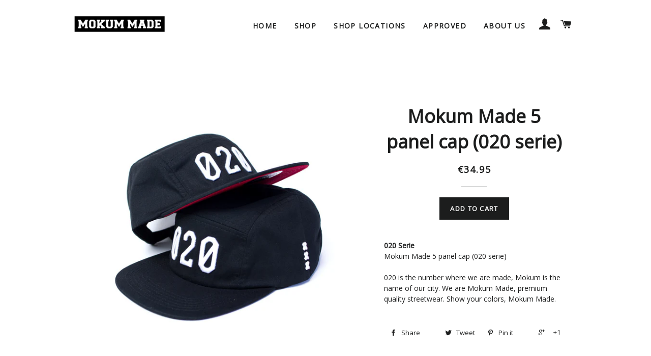

--- FILE ---
content_type: text/javascript; charset=UTF-8
request_url: https://shy.elfsight.com/p/boot/?callback=__esappsPlatformBoot5847803136&shop=mokum-made.myshopify.com&w=333035d0-c565-11e7-8e15-ab7fd9e72390
body_size: 2014
content:
/**/__esappsPlatformBoot5847803136({"status":1,"data":{"widgets":{"333035d0-c565-11e7-8e15-ab7fd9e72390":{"status":1,"data":{"app":"instashow","settings":{"source":["mokummade","#mokummade"],"filterOnly":[],"filterExcept":[],"limit":12,"width":"auto","height":"auto","columns":6,"rows":2,"gutter":0,"responsive":[{"minWidth":375,"columns":1,"rows":1,"gutter":"0"},{"minWidth":768,"columns":3,"rows":2,"gutter":"0"}],"direction":"horizontal","scrollControl":false,"loop":true,"freeMode":false,"scrollbar":true,"autoHoverPause":true,"popupDeepLinking":false,"effect":"slide","easing":"ease","popupSpeed":400,"popupEasing":"ease","colorScheme":"custom","colorGalleryBg":"rgba(0, 0, 0, 0)","colorGalleryCounters":"rgb(255, 255, 255)","colorGalleryArrowsHover":"rgb(255, 133, 113)","colorGalleryArrowsBgHover":"rgb(255, 255, 255)","colorGalleryScrollbar":"rgba(255, 255, 255, 0.5)","colorGalleryScrollbarSlider":"rgb(68, 68, 68)","colorPopupOverlay":"rgba(221, 26, 26, 0.9)","colorPopupBg":"rgb(255, 255, 255)","colorPopupUsername":"rgb(255, 38, 38)","colorPopupUsernameHover":"rgb(255, 133, 113)","colorPopupInstagramLinkHover":"rgb(255, 133, 113)","colorPopupCounters":"rgb(68, 68, 68)","colorPopupPassedTime":"rgb(152, 152, 152)","colorPopupAnchorHover":"rgb(255, 133, 113)","colorPopupText":"rgb(68, 68, 68)","colorPopupControls":"rgb(255, 116, 116)","colorPopupControlsHover":"rgb(255, 255, 255)","colorPopupMobileControls":"rgb(255, 116, 116)","colorPopupMobileControlsBg":"rgba(255, 255, 255, 0.8)","lang":"en","layout":"grid","postTemplate":"tile","callToActionButtons":[{"postUrl":"https:\/\/www.instagram.com\/p\/BcknqVZHtD3\/","buttonLabel":"Install Instagram Feed now","buttonLink":"https:\/\/elfsight.com\/instagram-feed-instashow\/"},{"postUrl":"https:\/\/www.instagram.com\/p\/BbSBRarnOik\/","buttonLabel":"Install Instagram Feed now","buttonLink":"https:\/\/elfsight.com\/instagram-feed-instashow\/"},{"postUrl":"https:\/\/www.instagram.com\/p\/Ba9NwWLHaEx\/","buttonLabel":"Install Instagram Feed now","buttonLink":"https:\/\/elfsight.com\/instagram-feed-instashow\/"}],"postElements":["likesCount","commentsCount","text"],"popupElements":["user","instagramLink","likesCount","commentsCount","location","passedTime","text","comments"],"imageClickAction":"instagram","sliderArrows":true,"sliderDrag":true,"sliderSpeed":0.6,"sliderAutoplay":0,"colorPostOverlayBg":"rgba(190, 13, 13, 0.97)","colorPostOverlayText":"rgb(255, 255, 255)","colorPostBg":"rgb(255, 255, 255)","colorPostText":"rgb(0, 0, 0)","colorPostLinks":"rgb(0, 53, 107)","colorSliderArrows":"rgb(255, 38, 38)","colorSliderArrowsBg":"rgba(255, 255, 255, 0.9)","colorGridLoadMoreButton":"rgb(56, 151, 240)","colorPopupLinks":"rgb(255, 38, 38)","colorPopupFollowButton":"rgb(255, 38, 38)","colorPopupCtaButton":"rgb(56, 151, 240)","widgetTitle":"Follow us on Instagram","cacheTime":300,"api":"https:\/\/api.instacloud.io\/v1","apiEnc":"true","deactivate":false,"order":"position","showElfsightLogo":false,"widgetId":"333035d0-c565-11e7-8e15-ab7fd9e72390","widgetOrigin":"shy.elfsight.com","sourceType":"personalAccount","sourceTypeDivider":null,"apiChangesMessage":null,"storageSource":[],"personalAccessToken":{"identity":"270eb502-5df6-43b8-8a4d-3448cc65569d","status":"connected"},"businessAccessToken":"","businessAccount":null,"businessHashtag":"#eiffeltower","columnsMode":"manual","headerEnabled":false,"headerElements":["profilePicture","fullName","username","verifiedBadge","postsCount","followersCount","followingCount","followButton"],"colorHeaderBg":"rgb(255, 255, 255)","colorHeaderText":"rgb(0, 0, 0)","colorHeaderFollowButton":"rgb(0, 149, 246)","colorHeaderFollowButtonText":"rgb(255, 255, 255)","freeLinkUrl":null,"freeLinkAnchor":null,"hideElfsightLogo":true},"preferences":[]}}},"assets":["https:\/\/static.elfsight.com\/apps\/instashow\/release\/7ffc343176c360281c0dafe3c32abd282b5500df\/app\/instashow.js"]}});